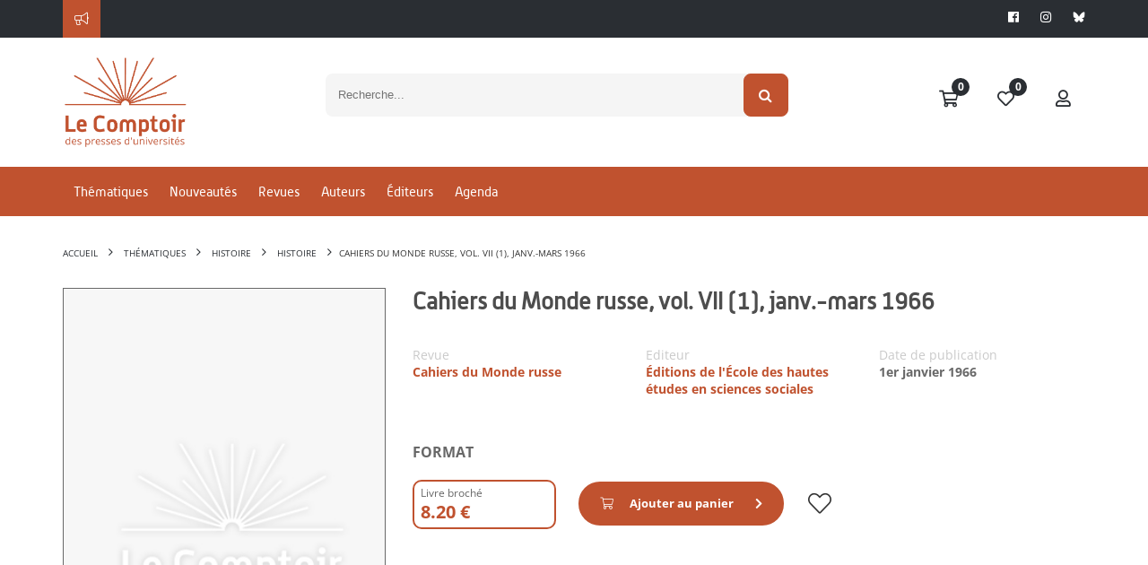

--- FILE ---
content_type: text/css
request_url: https://www.lcdpu.fr/libs/emailEditor/assets/css/editor-color.css
body_size: 1386
content:
li,ul{padding:0;margin:0}li{list-style-type:none}.is-hidden{visibility:hidden}.bounce-effect{display:block;-webkit-animation:bounce-1 .6s;-moz-animation:bounce-1 .6s;-o-animation:bounce-1 .6s;animation:bounce-1 .6s}.slide-down-up-effect{display:block;-webkit-animation:slide-down-up .6s;-moz-animation:slide-down-up .6s;-o-animation:slide-down-up .6s;animation:slide-down-up .6s}.slide-up-down-effect{display:block;-webkit-animation:slide-up-down .6s;-moz-animation:slide-up-down .6s;-o-animation:slide-up-down .6s;animation:slide-up-down .6s}.slide-right-left-effect{display:block;-webkit-animation:slide-right-left .6s;-moz-animation:slide-right-left .6s;-o-animation:slide-right-left .6s;animation:slide-right-left .6s}.slide-left-right-effect{display:block;-webkit-animation:slide-left-right .6s;-moz-animation:slide-left-right .6s;-o-animation:slide-left-right .6s;animation:slide-left-right .6s}.default-effect{display:block;-moz-animation:default-effect .6s ease-in-out;-o-animation:default-effect .6s ease-in-out;-webkit-animation:default-effect .6s ease-in-out;animation:default-effect .6s ease-in-out}.flip-effect{display:block;-moz-animation:flip-effect .8s ease-in-out;-o-animation:flip-effect .8s ease-in-out;-webkit-animation:flip-effect .8s ease-in-out;animation:flip-effect .8s ease-in-out}.transformation-effect{display:block;-moz-animation:transformation-effect .8s ease;-o-animation:transformation-effect .8s ease;-webkit-animation:transformation-effect .8s ease;animation:transformation-effect .8s ease}@-webkit-keyframes bounce-1{0%{opacity:0;-webkit-transform:scale(.5)}60%{opacity:1;-webkit-transform:scale(1.2)}100%{-webkit-transform:scale(1)}}@-moz-keyframes bounce-1{0%{opacity:0;-moz-transform:scale(.5)}60%{opacity:1;-moz-transform:scale(1.2)}100%{-moz-transform:scale(1)}}@keyframes bounce-1{0%{opacity:0;-webkit-transform:scale(.5);-moz-transform:scale(.5);-ms-transform:scale(.5);-o-transform:scale(.5);transform:scale(.5)}60%{opacity:1;-webkit-transform:scale(1.2);-moz-transform:scale(1.2);-ms-transform:scale(1.2);-o-transform:scale(1.2);transform:scale(1.2)}100%{-webkit-transform:scale(1);-moz-transform:scale(1);-ms-transform:scale(1);-o-transform:scale(1);transform:scale(1)}}@keyframes slide-down-up{0%{opacity:0;-webkit-transform:translateY(20px);-moz-transform:translateY(20px);-ms-transform:translateY(20px);-o-transform:translateY(20px);transform:translateY(20px)}60%{opacity:1;-moz-transform:translateY(-20px);-ms-transform:translateY(-20px);-o-transform:translateY(-20px);-webkit-transform:translateY(-20px);transform:translateY(-20px)}100%{-moz-transform:translateY(0);-ms-transform:translateY(0);-o-transform:translateY(0);-webkit-transform:translateY(0);transform:translateY(0)}}@keyframes slide-up-down{0%{opacity:0;-webkit-transform:translateY(-30px);-moz-transform:translateY(-30px);-ms-transform:translateY(-30px);-o-transform:translateY(-30px);transform:translateY(-30px)}60%{opacity:1;-moz-transform:translateY(30px);-ms-transform:translateY(30px);-o-transform:translateY(30px);-webkit-transform:translateY(30px);transform:translateY(30px)}100%{-moz-transform:translateY(0);-ms-transform:translateY(0);-o-transform:translateY(0);-webkit-transform:translateY(0);transform:translateY(0)}}@keyframes slide-right-left{0%{opacity:0;-webkit-transform:translateX(5px);-moz-transform:translateX(5px);-ms-transform:translateX(5px);-o-transform:translateX(5px);transform:translateX(5px)}100%{-moz-transform:translateX(0);-ms-transform:translateX(0);-o-transform:translateX(0);-webkit-transform:translateX(0);transform:translateX(0)}}@keyframes slide-left-right{0%{opacity:0;-webkit-transform:translateX(-20px);-moz-transform:translateX(-20px);-ms-transform:translateX(-20px);-o-transform:translateX(-20px);transform:translateX(-20px)}60%{opacity:1;-moz-transform:translateX(20px);-ms-transform:translateX(20px);-o-transform:translateX(20px);-webkit-transform:translateX(20px);transform:translateX(20px)}100%{-moz-transform:translateX(0);-ms-transform:translateX(0);-o-transform:translateX(0);-webkit-transform:translateX(0);transform:translateX(0)}}@keyframes default-effect{0%{-moz-perspective:150;-webkit-perspective:150;-ms-perspective:150;perspective:150;-moz-transform:rotateX(15deg);-ms-transform:rotateX(15deg);-o-transform:rotateX(15deg);-webkit-transform:rotateX(15deg);transform:rotateX(15deg);opacity:0;filter:alpha(opacity=0)}60%{-moz-transform:rotateX(7deg);-ms-transform:rotateX(7deg);-o-transform:rotateX(7deg);-webkit-transform:rotateX(7deg);transform:rotateX(7deg);opacity:1;filter:alpha(opacity=100)}100%{-moz-transform:rotateX(0);-ms-transform:rotateX(0);-o-transform:rotateX(0);-webkit-transform:rotateX(0);transform:rotateX(0)}}@keyframes flip-effect{0%{-webkit-transform:rotateY(180deg);-webkit-transform-style:preserve-3d;-moz-transform:rotateY(180deg);-ms-transform:rotateY(180deg);-o-transform:rotateY(180deg);transform:rotateY(180deg);transform-style:preserve-3d}100%{-webkit-transform:rotateY(0);-webkit-transform-style:preserve-3d;-moz-transform:rotateY(0);-ms-transform:rotateY(0);-o-transform:rotateY(0);transform:rotateY(0);transform-style:preserve-3d}}@keyframes transformation-effect{0%{-webkit-transform:rotate(360deg);-moz-transform:rotate(360deg);-ms-transform:rotate(360deg);-o-transform:rotate(360deg);transform:rotate(360deg)}100%{-webkit-transform:rotate(0);-moz-transform:rotate(0);-ms-transform:rotate(0);-o-transform:rotate(0);transform:rotate(0)}}.bal-content-wrapper{background-color:#E9EAEA}.bal-content-wrapper.active{border:1px dashed #000}.editor-elements-placeholder{background-color:#eeefef;border:2px dashed #cfd1d1}.bal-left-menu-container .bal-elements .bal-elements-container .bal-element-boxs .form-control,.bal-left-menu-container .bal-elements .bal-elements-container .bal-social-content-box input[type=text]{border:1px solid #2f4555;color:#3B7694;background-color:#263845}.sortable-row-actions .row-action{color:#FFF}.sortable-row-actions .row-remove{background-color:#F7622D}.sortable-row-actions .row-remove:hover{background-color:#f87c4f}.sortable-row-actions .row-move{background-color:#AFCE00}.sortable-row-actions .row-move:hover{background-color:#cdf200}.sortable-row-actions .row-code{background-color:#00ACD6}.sortable-row-actions .row-code:hover{background-color:#00c9fa}.sortable-row-actions .row-duplicate{background-color:#4D4D4D}.sortable-row-actions .row-duplicate:hover{background-color:#5f5f5f}.bal-left-menu-container .bal-elements{background-color:#1C2A33;color:#3B7694}.bal-left-menu-container .bal-elements .bal-elements-container .bal-elements-accordion .bal-elements-accordion-item .bal-elements-accordion-item-title{background-color:#263845;color:#8DA8B8}.bal-left-menu-container .bal-elements .bal-elements-container .bal-elements-accordion .bal-elements-accordion-item .bal-elements-accordion-item-title.active,.bal-left-menu-container .bal-elements .bal-elements-container .bal-elements-accordion .bal-elements-accordion-item .bal-elements-accordion-item-title:hover{background-color:#2F4555}.bal-left-menu-container .bal-elements .bal-elements-container .bal-elements-accordion .bal-elements-accordion-item .bal-elements-accordion-item-title:after{border-right:1px solid #4a6e78;border-bottom:1px solid #4a6e78}.bal-left-menu-container .bal-elements .bal-elements-container .bal-elements-list .bal-elements-list-item{background-color:#263845;color:#B1D2E5}.bal-left-menu-container .bal-elements .bal-elements-container .bal-text-style-box .bal-icon-boxs .bal-icon-box-item{background:#263845}.bal-left-menu-container .bal-elements .bal-elements-container .bal-text-style-box .bal-icon-boxs .bal-icon-box-item.active{background:#2F4555}.bal-left-menu-container .bal-elements .bal-elements-container .bg-item{background-color:#263845}.bal-left-menu-container .bal-elements .bal-settings{background-color:#253843;color:#3B7694}.bal-left-menu-container .bal-elements .bal-settings ul{border-top:1px solid #2f4555}.bal-left-menu-container .bal-elements .bal-settings .bal-setting-item{border-right:1px solid #2f4555}.bal-left-menu-container .bal-elements .bal-settings .bal-setting-item.active{background-color:#203039}.bal-left-menu-container .bal-elements .bal-settings .bal-setting-content{background-color:#1d2b35;color:#3B7694}.bal-left-menu-container .bal-elements .bal-settings .bal-setting-content .bal-setting-device-content,.bal-left-menu-container .bal-elements .bal-settings .bal-setting-content ul li.active{background-color:#263845}.bal-left-menu-container .bal-nav{background-color:#09181F;color:#5D8397}.bal-left-menu-container .bal-nav .bal-left-menu li.bal-menu-item.bal-menu-line{border-top:1px solid #364c58}.bal-left-menu-container .bal-nav .bal-left-menu li.bal-menu-item:hover{color:#9ab3c0}.bal-left-menu-container .bal-nav .bal-left-menu li.bal-menu-item.active{background-color:#1C2A33;color:#5D8397}